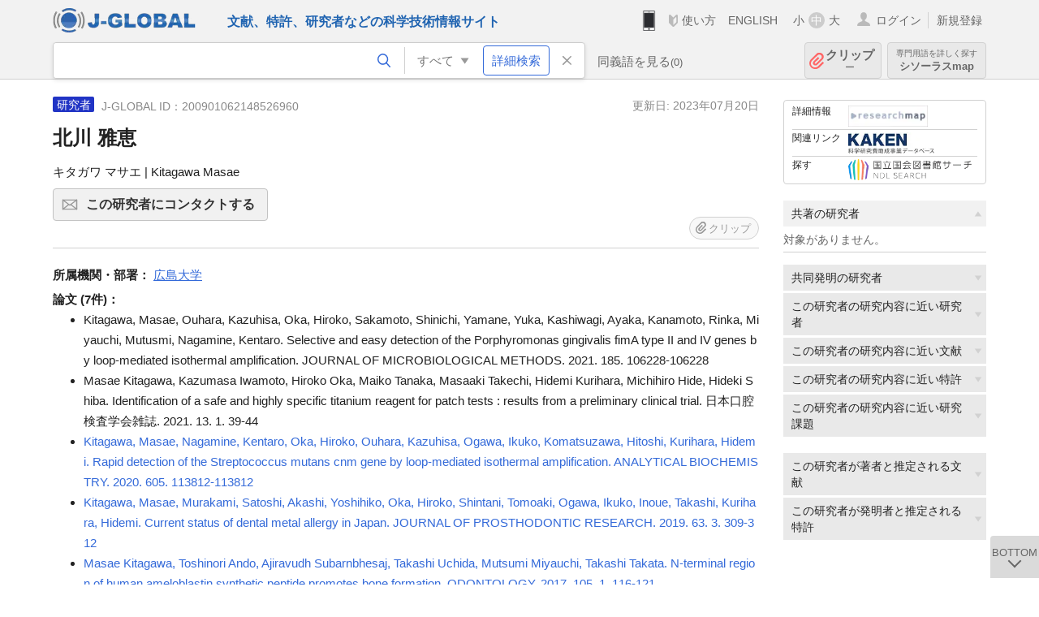

--- FILE ---
content_type: text/html; charset=UTF-8
request_url: https://jglobal.jst.go.jp/detail?JGLOBAL_ID=200901062148526960
body_size: 6341
content:
<!DOCTYPE HTML>
<html lang="ja">
	<head>
	<meta charset="utf-8" >
	<title>北川 雅恵 | 研究者情報 | J-GLOBAL 科学技術総合リンクセンター</title>

	<meta name="viewport" content="width=1020,initial-scale=1">
	<meta name="format-detection" content="telephone=no"><!-- 自動電話番号リンク禁止 -->
	<meta name="csrf-token" content="ziw9N3kZN9BSoOArhmNj0WxyXUJWhMNqFSEqBXeh">

	<meta name="title" content="北川 雅恵 | 研究者情報 | J-GLOBAL 科学技術総合リンクセンター">
	<meta name="description" content='研究者「北川 雅恵」の詳細情報です。J-GLOBAL 科学技術総合リンクセンターは、国立研究開発法人科学技術振興機構（JST）が運営する、無料で研究者、文献、特許などの科学技術・医学薬学等の二次情報を閲覧できる検索サービスです。検索結果からJST内外の良質な一次情報等へ案内します。'>
	<meta name="keywords" content="J-GLOBAL, jglobal, j-global, ｊ－ｇｌｏｂａｌ, ｊｇｌｏｂａｌ, Ｊ－ＧＬＯＢＡＬ, 独立行政法人, 国立研究開発法人, 科学技術振興機構, JST, jst, ＪＳＴ, ｊｓｔ, 研究者, 文献, 特許, 研究課題, 機関, 科学技術用語, 化学物質, 遺伝子, 資料, 研究資源, 検索, 科学技術, 専門, 学術, 論文, データベース, 統合検索, 横断検索, リンクセンター, Jdream, 発想, アイディア, 関連検索, 検索エンジン, 研究開発, 産学連携, 書誌情報, 技術動向, つながる, ひろがる, ひらめく, 研究者, 北川 雅恵">
<meta property="og:url" content="https://jglobal.jst.go.jp/detail?JGLOBAL_ID=200901062148526960">
<meta property="og:type" content="article">
<meta property="og:title" content="北川 雅恵 | 研究者情報 | J-GLOBAL 科学技術総合リンクセンター">
<meta property="og:image" content="https://jglobal.jst.go.jp/images/jglobal_logo.png">
<meta property="og:image:alt" content="J-GLOBALのロゴ" />

	<link rel="canonical" href="https://jglobal.jst.go.jp/detail?JGLOBAL_ID=200901062148526960">
	<link rel="shortcut icon" href="/images/favicon/favicon.ico">
	<link rel="apple-touch-icon" href="/images/favicon/apple-touch-icon.png">

	<!-- css -->
	<link rel="stylesheet" type="text/css" href="/css/pc.css?id=9cd3f5cf674153c5630adf90b8c0f399">

	<!-- js -->
	<script type="text/javascript" src="/js/app.js?id=7e41bd34666899d1e8590e76f9f49ac4"></script>     <!-- JSパッケージ -->
	<script type="text/javascript" src="/js/util/pcsp.js?id=42966a1a826ddae72daa93798d33fe66"></script>    <!-- PCSP -->
	<script type="text/javascript" src="/js/util/pc.js?id=cd7e741dda762585f8513718fc78fd8d"></script>      <!-- PC -->
	<script type="text/javascript" src="https://www.gstatic.com/charts/loader.js"></script>
	<script type="text/javascript" src="/js/jsme/jsme.nocache.js"></script>
	<script>function jsmeOnLoad() {}</script> <!-- JSME作成先タグが動的に生成されるので、ここでは、JSME生成を実装しない -->
	<!-- fb
	<meta property="og:image" content="/images/favicon/fb_image.png" />
	-->
</head>


	<body class="japanese">
		<div class="w_header_bg" >
			<!--//////////////////////////////* ↓Header *////////////////////////////// -->
<div class="header display_pc" id="pc_header_v">
	<input type="hidden" name="" id="x_hidden" value="[base64]">
	<header-pc-component lang="ja" is_login="" user_name="" lang_switch_url="https://jglobal.jst.go.jp/en/detail?JGLOBAL_ID=200901062148526960"></header-pc-component>
</div><!-- /header -->
<!--//////////////////////////////* ↑Header *//////////////////////////////-->
<script type="text/javascript" src="/js/pc/header_vue.js?id=c5ac56432f55efb6b8c5336489f6307c"></script><!-- ヘッダー -->
		</div>
		<div id="detail_v">
			<div class="w_header-nav_bg" ><alerts2-component></alerts2-component>
	<!-- 検索バー -->
	<search-bar-pc-component
		:has-search-condition="hasSearchCondition"
		:free-word="freeWord" v-model="freeWord"
		:synonym-group-count="synonymGroupCount"
		:select-base-type="selectBaseType"
		:base-type="popupBaseType"
		:search-synonyms="searchSynonyms"
		:see-synonym="seeSynonym"
		:do-search="doSearch"
		:clear-search-condition="clearSearchCondition"
		is-login=""
		:err-msgs="errMsgs"
		:is-ill-free-word='isIllFreeWord'
		:bookmark-list='bookmarkList'>
	</search-bar-pc-component>
	<!-- ポップアップ -->
	<popup-detailedsearch-pc-component
		:free-word="freeWord" v-model="freeWord"
		:all-fields="allFields" v-model="allFields"
		:popup-base-type="popupBaseType"
		:synonym-group-count="synonymGroupCount"
		:synonym-group="synonymGroup"
		v-model="synonym" :synonym="synonym"
		:synonym-open-flg="synonymOpenFlg"
		:change-synonym-open-flg="changeSynonymOpenFlg"
		:search-synonyms="searchSynonyms"
		:do-search="doSearch"
		:reset-this-search-condition="resetThisSearchCondition"
		:chemical-s-s-c="chemicalSSC"
		:err-msgs="errMsgs" :update-err-msg="updateErrMsg"
		:on-chemical-structure-str-change="onChemicalStructureStrChange"
		:select-base-type="selectBaseType"
		:is-ill-free-word='isIllFreeWord'
		:pop-article-type="popArticleType"
		:change-pop-article-type="changePopArticleType">
	</popup-detailedsearch-pc-component>
</div>
			<div class="contents">
				<div class="contents_in" v-cloak>
					<div class="contents_in_side right">
						<!-- 外部リンク -->
						<exlink-component v-if="baseData != null" :base-data="baseData"></exlink-component>

						<!-- 関連検索 -->
						<div class="side_similar">
							<template v-for="relatedCategory in relatedCategories.slice(0, 6)">
								<related-component :related-category="relatedCategory" :do-search-related="doSearchRelated"></related-component>
							</template>
						</div>

						<!-- 関連検索 -->
						<div class="side_similar">
							<template v-for="relatedCategory in relatedCategories.slice(6, 8)">
								<related-component :related-category="relatedCategory" :do-search-related="doSearchRelated"></related-component>
							</template>
						</div>
					</div>

					<!-- 詳細 -->
					<!-- 研究者詳細画面 contents -->
	
	<div class="contents_in_main">
		<div class="search_detail">
						<div class="search_detail_topbox">
				<div class="cate_icon researcher">研究者</div> <!-- 研究者 -->
									<span class="info_number">
						J-GLOBAL ID：200901062148526960&nbsp;&nbsp;<!-- J-GLOBAL ID -->
					</span>
										<span class="info_date_r">
						更新日:&nbsp;2023年07月20日<!-- 更新日 -->
					</span>
															<h1 class="search_detail_topbox_title">北川 雅恵</h1><!-- 研究者名 -->
															<div class="search_detail_topbox_title_sub">
						キタガワ マサエ | Kitagawa Masae<!-- フリガナ/英名 -->
					</div>
																				<button class="btn_l btn_mail js_tooltip js_popup_pleaselogin_open">
											この研究者にコンタクトする<!--この研究者にコンタクトする-->
						<div class="tooltip_text">
							直接研究者へメールで問い合わせることができます。<!--直接研究者へメールで問い合わせることができます。-->
						</div>
					</button>
										<clip-component v-if="baseData != null" :result="baseData" is-login="" :bookmark-list="this.bookmarkList"></clip-component>
							</div>
											<span class="detail_item_title">所属機関・部署：</span>
				<!--所属機関・部署-->
				<div class="js_tooltip_search">
					広島大学
					<!-- //////検索候補////// -->
					<div class="tooltip_search_text">
						<p class="tooltip_search_title">広島大学 について</p><!-- {0} について -->
						<ul>
							<li>
								<a @click="util.toSearchNoQuotation('0', '&quot;広島大学&quot;')">
									「広島大学」ですべてを検索<!-- 「:param0」ですべてを検索 -->
								</a>
							</li>
													</ul>
					</div>
					<!-- //////検索候補////// -->
				</div>
				<br />
								<!-- 職名 -->
				
				<!-- その他の所属 (所属・部署名・職名) -->
								<!-- ホームページURL -->
				
				<!--研究分野-->
								<!--研究キーワード-->
								<!-- 競争的資金等の研究課題 -->
				
				<!-- 論文 -->
								<span class="detail_item_title">論文&nbsp;(7件)：</span>
				<br />
				<div class="indent_1em">
					<ul class="mdisc">
												<li>
														Kitagawa, Masae, Ouhara, Kazuhisa, Oka, Hiroko, Sakamoto, Shinichi, Yamane, Yuka, Kashiwagi, Ayaka, Kanamoto, Rinka, Miyauchi, Mutusmi, Nagamine, Kentaro. Selective and easy detection of the Porphyromonas gingivalis fimA type II and IV genes by loop-mediated isothermal amplification. JOURNAL OF MICROBIOLOGICAL METHODS. 2021. 185. 106228-106228
							<!-- <a class="icon_search article" title="文献を検索" @click="util.toSearch('2', 'Kitagawa, Masae, Ouhara, Kazuhisa, Oka, Hiroko, Sakamoto, Shinichi, Yamane, Yuka, Kashiwagi, Ayaka, Kanamoto, Rinka, Miyauchi, Mutusmi, Nagamine, Kentaro. Selective and easy detection of the Porphyromonas gingivalis fimA type II and IV genes by loop-mediated isothermal amplification. JOURNAL OF MICROBIOLOGICAL METHODS. 2021. 185. 106228-106228')"></a> -->
													</li>
												<li>
														Masae Kitagawa, Kazumasa Iwamoto, Hiroko Oka, Maiko Tanaka, Masaaki Takechi, Hidemi Kurihara, Michihiro Hide, Hideki Shiba. Identification of a safe and highly specific titanium reagent for patch tests : results from a preliminary clinical trial. 日本口腔検査学会雑誌. 2021. 13. 1. 39-44
							<!-- <a class="icon_search article" title="文献を検索" @click="util.toSearch('2', 'Masae Kitagawa, Kazumasa Iwamoto, Hiroko Oka, Maiko Tanaka, Masaaki Takechi, Hidemi Kurihara, Michihiro Hide, Hideki Shiba. Identification of a safe and highly specific titanium reagent for patch tests : results from a preliminary clinical trial. 日本口腔検査学会雑誌. 2021. 13. 1. 39-44')"></a> -->
													</li>
												<li>
														<a href="https://jglobal.jst.go.jp/detail?JGLOBAL_ID=202002211794222768" class="need_hash">Kitagawa, Masae, Nagamine, Kentaro, Oka, Hiroko, Ouhara, Kazuhisa, Ogawa, Ikuko, Komatsuzawa, Hitoshi, Kurihara, Hidemi. Rapid detection of the Streptococcus mutans cnm gene by loop-mediated isothermal amplification. ANALYTICAL BIOCHEMISTRY. 2020. 605. 113812-113812</a>
													</li>
												<li>
														<a href="https://jglobal.jst.go.jp/detail?JGLOBAL_ID=201902231024286922" class="need_hash">Kitagawa, Masae, Murakami, Satoshi, Akashi, Yoshihiko, Oka, Hiroko, Shintani, Tomoaki, Ogawa, Ikuko, Inoue, Takashi, Kurihara, Hidemi. Current status of dental metal allergy in Japan. JOURNAL OF PROSTHODONTIC RESEARCH. 2019. 63. 3. 309-312</a>
													</li>
												<li>
														<a href="https://jglobal.jst.go.jp/detail?JGLOBAL_ID=201702229611746080" class="need_hash">Masae Kitagawa, Toshinori Ando, Ajiravudh Subarnbhesaj, Takashi Uchida, Mutsumi Miyauchi, Takashi Takata. N-terminal region of human ameloblastin synthetic peptide promotes bone formation. ODONTOLOGY. 2017. 105. 1. 116-121</a>
													</li>
											</ul>
										<a class="show_more need_hash" href="https://jglobal.jst.go.jp/detail?JGLOBAL_ID=200901062148526960&amp;e=publication/paper">もっと見る</a><br /><!-- もっと見る -->
									</div>
				
				<!-- MISC -->
				
				<!-- 特許 -->
								<!-- 書籍 -->
								<!-- 講演・口頭発表等 -->
								<!-- Works -->
								<!-- 学歴 -->
								<!-- 学位 -->
								<span class="detail_item_title">学位&nbsp;(1件)：</span>
				<br />
				<div class="indent_1em">
					<ul class="mdisc">
																		<li>博士(歯学) (広島大学)</li>
																	</ul>
									</div>
								<!-- 経歴 -->
								<!-- 委員歴 -->
								<!-- 受賞 -->
								<!-- 所属学会 -->
								<div class="space_10"></div>
				<div>※　J-GLOBALの研究者情報は、<a  target="_blank" href="/redir?url=https%3A%2F%2Fresearchmap.jp%2F%3Flang%3Djapanese&sign=2b2b22a00af923cf3aae19712d52291c&linktype=researchmap_text&jgid=200901062148526960">researchmap</a>の登録情報に基づき表示しています。 登録・更新については、<a href="/help/coverage/management/">こちら</a>をご覧ください。 </div>
				<div class="space_10"></div>
									<br />
			<a class="btn_m float_l" onclick="location.href='javascript:history.back()'">前のページに戻る</a><!-- 前のページに戻る -->
			<br /><br />
		</div>
	</div>
	<!-- /contents_in_main -->

<!-- 	<div class="contents_in_main"> -->
<!-- 		<detail-researcher-component v-if="baseData != null" :base-data="baseData" is-login="" :bookmark-list="bookmarkList"></detail-researcher-component> -->
<!-- 	</div> -->
	<!-- /contents_in_main -->
				</div>
			</div>
		</div>

		<!--//////////////////////////////* ↓フッター *////////////////////////////// -->
<div class="footer" id="footer_1">
	<div class="footer_in">
		<div class="footer_left">
		<ul class="sosial_icon">
			<li class="fbbtn">
				<iframe id="facebook_share" width="70" height="25" style="border:none; overflow:hidden" allowfullscreen="true" scrolling="no" frameborder="0" allowtransparency="true" allow="encrypted-media"></iframe>
				<script>
					(
						function() {
							var src = "https://www.facebook.com/plugins/share_button.php?href=" + encodeURIComponent(location.href);
						    if (location.pathname.indexOf('/en') == 0) {
						        src = src + '&locale=en_US';
						    } else {
						        src = src + '&locale=ja_JP';
						        $('#facebook_share').width(90);
						    }
							src = src + "&width=135&layout=button&action=like&size=small&show_faces=false&share=true&height=25&appId";
							$('#facebook_share').attr('src', '');
							$('#facebook_share').attr('src', src);
						}()
					);
				</script>
			</li>
			<li>
			<iframe id="twitter_share" scrolling="no" frameborder="0" allowtransparency="true" allowfullscreen="true"
				class="twitter-share-button twitter-share-button-rendered twitter-tweet-button"
				style="position: static; visibility: visible; width: 90px; height: 20px; display: block;" title="Twitter Tweet Button" ></iframe>
				<script>
					(
						function() {
							var src = "https://platform.twitter.com/widgets/tweet_button.html?text=" + encodeURIComponent(document.title) + "&lang=";
						    if (location.pathname.indexOf('/en') == 0) {
						        src = src + 'en';
						    } else {
						        src = src + 'ja';
						    }
						    $('#twitter_share').attr('src', '');
							$('#twitter_share').attr('src', src);
						}()
					);
				</script>
			</li>
		</ul>
		<a class="logo2" href="https://www.jst.go.jp/"><img src="/images/sitelogo2.png" width="249" height="45" ></a>
		</div>
		<div id="footer_v" class="footer_right">
			<footer-component></footer-component>
		</div>
		<p class="copy">Copyright (c) 2009 Japan Science and Technology Agency. All Rights Reserved</p>
	</div><!-- /footer_in -->
</div><!-- /footer -->
<div class="btn_getop_link"><a><p>TOP</p></a></div>
<div class="btn_tobottom_link"><a @click="toBottom"><p>BOTTOM</p></a></div>
<!-- <div class="btn_getop_link display_pc"><a href="#"><p>TOP</p></a></div> -->
<script>
	(
		function() {
		    var pathname = location.pathname;
		    if (pathname != "/" && pathname != "/en") {
				const target = $('body')[0]; // body要素を監視
				const observer = new MutationObserver(function (mutations) {
					$('#footer_1').removeClass('footer_fixed');
					if (document.documentElement.clientHeight >= document.documentElement.scrollHeight) {
					     $('#footer_1').addClass('footer_fixed');
					}
			    });
			    // 監視を開始
			    observer.observe(target, {
			        attributes: true, characterData: true, childList: true, subtree: true, attributeFilter: ["height"],
			    });
			}
		}()
	);
</script>
<!--//////////////////////////////* ↑フッター *//////////////////////////////-->
<script type="text/javascript" src="/js/common/footer_vue.js?id=9b4a2865986786c01a82f426c88d3166"></script>
		<script type="text/javascript" src="/js/pc/detail_vue.js?id=46b0151bda4e78286f6d53b5d6ca3390"></script>
	</body>
</html>
